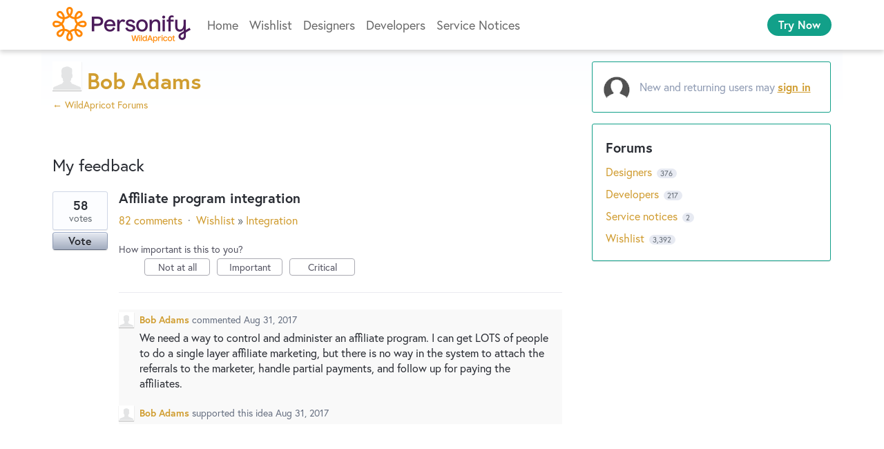

--- FILE ---
content_type: text/html; charset=utf-8
request_url: https://forums.wildapricot.com/users/337699318-bob-adams
body_size: 19035
content:
<!DOCTYPE html>
<html lang="en" class="ltr ">
<head><script>(function(w,i,g){w[g]=w[g]||[];if(typeof w[g].push=='function')w[g].push(i)})
(window,'G-0FDHJSJLBY','google_tags_first_party');</script><script async src="/0u78/"></script>
			<script>
				window.dataLayer = window.dataLayer || [];
				function gtag(){dataLayer.push(arguments);}
				gtag('js', new Date());
				gtag('set', 'developer_id.dYzg1YT', true);
				gtag('config', 'G-0FDHJSJLBY');
			</script>
			
  <meta http-equiv="X-UA-Compatible" content="IE=Edge,chrome=1">
  <meta charset="utf-8">
  <title>Bob Adams – WildApricot Forums</title>
  <meta name="viewport" content="width=device-width, initial-scale=1">
  <meta name="csrf-param" content="authenticity_token" />
<meta name="csrf-token" content="Mk2tU5Pe7cNLFmBIvZLjPLBtIRjxNwJxdKPncRVGyl_3X92owahx3eL5FVycI-ESpkLYTMrRGmxqT5BTXMWX1w" />
    <link rel="canonical" href="" />

    <script type="text/javascript">
    (function(window) {
      var methods = ['log', 'dir', 'trace'];
      
      if (typeof window.console === 'undefined') {
        window.console = {};
      }
      
      for (var i in methods) {
        if (!(methods[i] in window.console)) {          
          window.console[methods[i]] = function() {};
        }
      }
      
    }(window));    
  </script>

  <script>
    window.UserVoice || (window.UserVoice = []);
  </script>

    <meta name="robots" content="noindex">


  <link rel="stylesheet" href="https://assets.uvcdn.com/pkg/clients/site2/index-9c56ab4a39505ec7480441b2f8a4d8746ea0edbab756a5f15907a9ffe7fbad4b.css" media="all" />

  <!--[if lt IE 7]>
    <link rel="stylesheet" href="https://assets.uvcdn.com/pkg/clients/site2/ie-6f6256efa8fcab0da2c5c83d6ccddaabe16fdd607b4f9e01ad9efe887b491c11.css" media="screen" />
  <![endif]-->

  <!--[if lt IE 9]>
    <script src="https://assets.uvcdn.com/pkg/clients/site2/lt_IE_9-5d621b8b38991dde7ef0c335fc7cc90426c625e325949517b23be2141b721a05.js"></script>
  <![endif]-->

  <style type="text/css">

  /*
  -----------------------------------------------------------
    Link color
  -----------------------------------------------------------
  */

  .uvCustomLink-color,
  a,
  .uvHelp,
  .uvTabSelect,
  .uvTab-dropdown .uvFieldPlaceholder,
  .uvModule-session .vcard .uvRememberMe a,
  .uvModule-session .uvModuleSection-signin a,
  .uvBreadcrumbs,
  .uvStyle-linkArrow {
    color: #d09d30;
  }

  .uvCustomLink-background,
  .uvTab-selected,
  .uvTab-selected .uvFieldSelect,
  .uvPagination .current {
    background-color: #d09d30;
  }

  /*
  -----------------------------------------------------------
    Primary color
  -----------------------------------------------------------
  */

  .uvCustomPrimary-color {
    color: #0d0d0d;
  }

  .uvCustomPrimary-background,
  .uvUserBadgeLabel {
    background-color: #0d0d0d;
  }

  .uvMasthead {
     background-color: #12a088;
   }
  .impScoreButton.selected {
    background: #0d0d0d;
  }

  /*
  -----------------------------------------------------------
    Background color
  -----------------------------------------------------------
  */

  .uvCustomBackground-color {
    color: #12a088;
  }

  .uvCustomBackground-background {
    background-color: #12a088;
  }

  /*
  -----------------------------------------------------------
    Status colors
  -----------------------------------------------------------
  */

  .uvStyle-status-current-issue {
    background-color: #FF8A0D;
    color: #FFF;
  }
  .uvStyle-status-work-in-progress {
    background-color: #10B807;
    color: #FFF;
  }
  .uvStyle-status-beta {
    background-color: #03EDC2;
    color: #FFF;
  }
  .uvStyle-status-resolved {
    background-color: #6FBEE8;
    color: #FFF;
  }
  .uvStyle-status-archived {
    background-color: #878787;
    color: #FFF;
  }
</style>


  <meta http-equiv="X-UA-Compatible" content="IE=Edge">
<meta http-equiv="Content-Type" content="text/html; charset=UTF-8">

<link rel="apple-touch-icon" sizes="180x180" href="https://s.wildapricot.net/StaticImages/v3/Favicon/apple-touch-icon.png">
<link rel="icon" type="image/png" sizes="32x32" href="https://s.wildapricot.net/StaticImages/v3/Favicon/favicon-32x32.png">
<link rel="icon" type="image/png" sizes="16x16" href="https://s.wildapricot.net/StaticImages/v3/Favicon/favicon-16x16.png">
<link rel="manifest" href="https://s.wildapricot.net/StaticImages/v3/Favicon/manifest.json">
<link rel="mask-icon" href="https://s.wildapricot.net/StaticImages/v3/Favicon/safari-pinned-tab.svg" color="#ff8703">
<link rel="shortcut icon" href="https://s.wildapricot.net/StaticImages/v3/Favicon/favicon.ico">
<meta name="apple-mobile-web-app-title" content="WildApricot">
<meta name="application-name" content="WildApricot">
<meta name="msapplication-TileColor" content="#603cba">
<meta name="msapplication-config" content="https://s.wildapricot.net/StaticImages/v3/Favicon/browserconfig.xml">
<meta name="theme-color" content="#ffffff">

<meta name="viewport" content="width=device-width, initial-scale=1">
<meta name="monitoring" content="monitoring_forums"> 

<meta name="description" content="User Community for Membership Software by WildApricot, maker of membership website and event registration online tools for non profits, clubs and associations">
<meta name="keywords" content="Non-profits, association management, event management, membership management software, online registrations">

<meta name="y_key" content="3eb0fa3028b2f6c2">
<link href="https://plus.google.com/113345547999145227568" rel="publisher">

<link rel="stylesheet" type="text/css" href="https://use.typekit.net/xtj1nmg.css">
<link rel="stylesheet" type="text/css" href="https://kit-pro.fontawesome.com/releases/latest/css/pro.min.css">
<link rel="stylesheet" type="text/css" href="https://s.wildapricot.net/Styles/v100/WildApricot.css">

    <style type="text/css">
      .uvModuleSection-signin uv-auth {
    position: absolute !important;
    top: 0px !important;
}

// Pre 2023.12.12

.waHeader .inner {
    max-width: 1160px;
}

.uvCol-8 {
    padding: 0;
}

div.uvModule.uvModule-topSidebar {
    display: none;
}

div#anony {
    margin-top: 15px;
}


.uvField-name {
    background-color: white!important;
    border: 2px black dashed!important;
}

.uvField-idea {
    font-size: 16px;
}

.uvIdeaVoteBadge {
    width: 80px;
}

div.uvForumSearchResults:focus {
    outline: none !important;
}

div.uvForumSearchResults-container ol > li:nth-child(1) {
    background-color: #ebd990;
    padding: 16px 16px 16px 112px !important;
}

div.uvForumSearchResults-container ol > li:nth-child(1) .uvIdeaVoteBadge {
  top: 16px;
  left: 16px;
}

.uvStyle-meta {
    font-size: 100%;
}

/*admin badge*/
.uvCustomPrimary-background, .uvUserBadgeLabel {
    background-color: #006F3B!important;
}

.uvUserBadgeLabel {
    background-color: #8F9BB3;
    display: block;
    color: #F0FFF8;
    font-size: 10px;
    font-weight: normal;
    line-height: 2em;
    overflow: hidden;
    text-align: center;
    text-decoration: none;
    text-shadow: none;
    text-transform: uppercase;
    white-space: nowrap;
    width: 100%;
}

/*comments */
.uv-forum-308923 .uvForm-comments {
    display: none;
}

.uvForumFilter-user + .uvListItem-category {
    border-top: white;
}

.typeset caption,
.typeset dl,
.typeset dd,
.typeset figcaption,
.typeset figure,
.typeset h1,
.typeset h2,
.typeset h3,
.typeset h4,
.typeset h5,
.typeset h6,
.typeset p,
.typeset pre,
.typeset table,
.typeset ol,
.typeset ul {
  margin: 16px 0;
}

.uvIdeaMeta {
    color: #666F80;
    font-size: 16px;
    margin-bottom: 16px;
}

.uvPagination .current {
    font-style: normal;
}

.uvField {
    border: 2px solid #696969;
    box-shadow: none;
    margin-bottom: 16px;
}

.uvField-focus {
    border-color: #12a089;
    outline: none !important;
}

.uvFieldSelect {
    line-height: 150%;
}

.uvFieldPlaceholder,
.uvFieldPassword,
.uvFieldText,
.uvFieldSelect,
.uvFieldTextarea {
    line-height: 150%;
}

.uvFieldPlaceholder {
    text-overflow: ellipsis;
    width: 100%;
    overflow: hidden;
    white-space: nowrap;
    padding-right: 18px;
    box-sizing: border-box;
}

.uvField-select {
  display: block;
}

.uvField-select .uvFieldPlaceholder {
    position: absolute;
    margin-bottom: 0;
    padding-right: 0;
}

.uvAddAttachment {
    background-position: 8px center;
    font-size: 16px;
    line-height: 150%;
}

.uvStyle-button:hover,
.uvStyle-button:focus,
.uvStyle-button:active {
    background: #25b123;
    background: -moz-linear-gradient(0% 100% 90deg, #40bd33, #1aa720);
    background: -webkit-gradient(linear, 0% 0%, 0% 100%, from(#1aa720), to(#40bd33));
    border-color: #06760b;
    -moz-box-shadow: inset 0 1px 0 0 #5cc051;
    -webkit-box-shadow: inset 0 1px 0 0 #5cc051;
    box-shadow: inset 0 1px 0 0 #5cc051;
    text-shadow: 0 -1px 1px #198d18;
}

.uvTabs {
    font-size: 16px;
}

.uvTab {
	  outline: none !important;
    margin-bottom: 8px;
}

.uvTab-selected {
    margin-bottom: 3px;
}

.uvCustomLink-background,
.uvTab-selected,
.uvPagination .current {
    background-color: #12a089;
	  border: none !important;
    color: #ffffff !important;
}

.uvModuleSection-search {
    display: none;
}

.uvModuleSection-settings {
    font-size: 16px;
}

/* container */
.uvBody {
    position: relative;
    margin: 0 auto;
    max-width: 1160px;
    padding: 16px;
    box-sizing: border-box;
}

/* content */

.uvBreadcrumbs {
    font-size: 14px;
    line-height: 14px;
/*    margin-bottom: 0;*/ 
/* EZ: it spoils appearance on some forums, too close to title of a topic */
}

.uv-profile-page .uvForumIndex {
    padding-top: 20px;
}

.uvForumMessage {
    margin-top: 15px;
}

.uvModule-message {
    margin: 10px 0 20px 0;
}

.uvPageContainer {
    height: 100%;
}

.uvPageHeader {
    margin-bottom: 0;
    min-height: 0;
}

.uvPageTitle {
    font-size: 32px;
    font-weight: bold;
}

.uv-suggestion-page .uvPageTitle {
    display: none;
}

.uvIdeaHeader {
    padding-top: 0;
}

.uvIdea {
    clear: both;
    margin: 0 0 40px 0 !important;
    min-height: 70px;
    padding-left: 96px !important;
    position: relative;
}

.uvList-ideas .uvUserAction,
.uvUserAction-suggestIdea {
    margin-bottom: 0;
    min-height: 20px;
    padding: 5px 13px 1px 30px;
    background: rgb(249, 249, 249);
}

.uvList-ideas .uvUserBadge,
.uvUserAction-suggestIdea .uvUserBadge {
    margin: 4px 0 0 0;
}

.uvList-ideas .uvIdeaDescription {
    font-size: 16px;
    margin-bottom: 0;
}

.uvForumCreateIdea-new {
    max-width: none;
}

.uvForumCreateIdeaLegend {
    font-size: 16px;
    color: #333333;
}

.uvForumCreateIdeaLegend:empty {
    display: none;
}

.uvIdeaTitle,
.uvIdeaTitle a,
.uvIdeaTitle a:link,
.uvIdeaTitle a:active,
.uvIdeaTitle a:hover,
.uvIdeaTitle a:visited {
    font-size: 20px;
    margin-top: 0;
}

.uvCustomPrimary-background,
.uvUserBadgeLabel {
    background-color: #ffc300;
}

.uvModule-featuredForum .uvModuleSection-featuredIdeas {
    width: 100%;
}

.uvUserAction {
    font-size: 14px;
}

.uvUserActionBody {
    font-size: 16px;
}

.uvTab-selected .uvFieldSelect {
    background-color: transparent;
    color: #ffffff;
    max-width: auto !important;
}

/*response */
.uvUserActionHeader .uvStyle-separator {
    display:none;
}

.uvModule {
    font-size: 16px;
    background-color: #ffffff;
    border: 1px solid #12a089;
}

/* user area */
.uvModule-session {
    padding: 16px !important;
    margin-bottom: 16px;
}

.uvModule-session .vcard {
    margin-bottom: 16px;
    display: flex;
    align-items: center;
    padding: 0 !important;
}

.uvModule-session .vcard a {
    display: flex;
    align-items: center;
}

.uvModule-session .uvUserBadge {
    position: relative;
    margin: 0 16px 0 0;
}

.uvModule-session .uvUserNav {
    font-size: 16px;
	  padding: 0 !important;
}

.uvModule-session .uvModuleSection-signin {
    margin-left: 0;
    padding: 0 0 0 52px;
    display: flex;
    align-items: center;
    min-height: 40px;
    background: url([data-uri]) left center no-repeat;
}

.uvModule-session .uvStyle-signin,
.uvModule-session .uvStyle-signin-sso {
    margin: 0;
    font-size: 16px;
    line-height: 150%;
}

wp-loading.hydrated .uvModule-session .uvStyle-signin,
wp-loading.hydrated .uvModule-session .uvStyle-signin-sso {
    visibility: visible !important;
}

.uvModule-session .uvjSigninStandalone {
    width: auto;
    height: auto;
    margin: -40px 0 0 -52px;
    position: relative;
}

.uvModule-session uv-auth:not(.uv-auth-sso) {
    position: absolute;
    right: 0;
    top: 90px;
    border-bottom: 1px solid #12a089;
    padding: 0;
}
.uvModule-session uv-auth:not(.uv-auth-sso) .uv-auth-card-border {
    display: none;
}

.uvModule-session .uvStyle-signin a,
.uvModule-session .uvStyle-signin-sso a,
.uvModule-session .uvStyle-signout a {
    font-weight: bold;
    text-decoration: underline;
}

.uvFieldEtc {
    font-size: 14px;
}

.submit_region {
    flex-wrap: wrap-reverse;
}

.uvStyle-cancel {
    font-size: 16px;
    margin-bottom: 16px;
    padding: 0 16px;
}

.submit_region .uvStyle-cancel {
    margin-bottom: 0;
}

.submit_region .uvFieldEtc-submit-button {
    margin: 0 !important;
}

.uvRememberMe {
    font-size: 16px;
    display: flex;
    align-items: center;
    margin-left: 0.5em;
}

.uvRememberMe a {
    text-decoration: underline;
}

/* sidebar */

.uvModuleSectionHeader {
display:none;
}

.uvListItem-newIdea {
display:none;
}

.uvIdeaComments .uvUserAction-comment {
    margin-bottom: 0;
}

.uvModule-feedback .uvHeader-previousForum {
    font-weight: bold;
}

.uvNavListItemTitle {
    display: none;
}

.uvNavListItem-feedback:before {
    display: block;
    content: "Forums";
    font-size: 20px;
    line-height: 150%;
    font-weight: bold;
    margin-bottom: 8px;
}

.uvNavListItem-search,
.uvNavListItem-feedback,
.uvNavListItem-contactus,
.uvNavListItem-helpdesk,
.uvNavListItem-home {
    padding-left: 0;
}

.uvNavListItem-search,
.uvNavListItem-feedback {
    background-image: none;
}

.uvNavListItem-home {
    display:none;
}

.uvModule-feedback .uvModuleSectionHeader,
.uvModule-helpdesk .uvModuleSectionHeader {
    font-size: 16px;
    line-height: 150%;
}

.uvForumFilter-user {
    font-weight: bold;
}

.uvForumFilter-user + .uvListItem-category {
    border-top: 3px double #cfd7e6;
    padding-top: 13px;
    margin-top: 13px;
}

.uvList,
.uvListItem {
    font-size: 16px;
    line-height: 150%;
}

.uvFieldButtonImage-sidebar {
    height: 22px;
}

.uvField-logged_in,
.uvField-provider {
    font-size: 16px;
    line-height: 150%;
}

.uvSignin {
    margin-bottom: 16px;
}

.uvSignin-logged_in .uvField-logged_in {
    padding: 9px;
}

.uvSignin-logged_in .uvField-authentication + div {
    margin-top: 0 !important;
}

/* clears the 'X' from Internet Explorer */
inputr[type=search]::-ms-clear,
input[type=search]::-ms-reveal {
  display: none;
  width: 0;
  height: 0; 
}

/* clears the 'X' from Chrome */
input[type="search"]::-webkit-search-decoration,
input[type="search"]::-webkit-search-cancel-button,
input[type="search"]::-webkit-search-results-button,
input[type="search"]::-webkit-search-results-decoration {
  display: none; 
}

/* other */

/* EZ: making font size slightly smaller for current admin response */
.uvUserAction.uvUserAction-admin-response {
    background-color: #fff /*#fffdf6 #F3F6FA */;
}

.uvUserAction-admin-response .uvUserActionBody p,
.uvIdeaMeta a,
.uvIdeaMeta span,
.uvIdeaMeta button {
    font-size: 16px;
}

.uvIdeaVoteFormToggle {
    max-width: calc(100vw - 32px);
}

.uvPreviousAdminResponsesToggle {
/*    display: none;*/
}

.uvField-error {
    background-color: white !important;    
    border-color: rgb(255, 195, 0) !important; 
}

.uvIdeaVoteCount {
    font-size: 14px;
}

/* hidden forums */

/*Archive*/
.uv-forum-308920 #create_idea,
.uv-forum-308920 .uvTabs,
.uv-forum-308920 .uvIdeaVoteBadge {
    display: none;
}

.uv-forum-308920 .uvPageHeader {
    border-bottom: 3px double #cfd7e6;
    margin-bottom: 50px;
}

.uv-forum-308920 .uvIdea {
    margin: 0 0 0 0;
    padding-left: 0;
}

/* Service notices */
.uv-forum-308923 #create_idea,
.uv-forum-308923 .uvForumCreateIdea,
.uv-forum-308923 .uvIdeaVoteCount,
.uv-forum-308923 .uvForumFilter-hot,
.uv-forum-308923 .uvForumFilter-top,
.uv-forum-308923 .uvForumFilter-my-feedback,
.uv-forum-308923 .uvForumFilter-new,
/* by EZ - not needed
.uv-forum-308923 .uvForumFilter-new span.uvTabContent,
.uv-forum-308923 .uvForumFilter-new span.uvTabExtended,
.uv-forum-308923 .uvForumFilter .uvForumFilter-new,
*/
.uv-forum-308923 .uvTab uvTab-selected {
    display: none;
}

.uv-user-admin.uv-forum-308923 #create_idea {
    display: block;
}

.uv-user-admin.uv-forum-308923 .uvPageHeader {
    border-bottom: none;
    margin-bottom: 0;
}

body.uv-forum-308923 .uvTabs {
    display: none; /* EZ - hide filter dropdown completely */
}

/*
body.uv-forum-308923 .uvListItem-noresults {
    float: left;
    background-color: #fff;
    border: none;
}
*/

/* EZ: below changes default text (No ideas...) to better one */
body.uv-forum-308923 .uvListItem-noresults {
    text-indent: -9999px;
    line-height: 0; /* Collapse the original line */
}

body.uv-forum-308923 .uvListItem-noresults::after {
    content: "~ All good, no planned maintenance or known issues ~";
    text-indent: 0;
    display: block;
    line-height: initial; /* New content takes up original line height */
}

/* Other */
.uv-suggestion-page .uvPageHeader {
    border-bottom: none;
}

/* follow button */

.uvStyle-button,
.uvStyle-button:after {
    display: block;
    font-size: 16px;
    line-height: 150%;
}

.uv-forum-308923 .uvIdeaVoteFormTriggerState-no_votes,
.uv-forum-308923 .uvIdeaVoteFormTriggerState-you_voted {
    font-size: 0 !important;
}

.uv-forum-308923 .uvIdeaVoteFormTriggerState-no_votes:after {
    content: "Follow";
}

.uv-forum-308923 .uvIdeaVoteFormTriggerState-you_voted:after {
    content: "Following";
}

/*discussion forum*/
.uv-forum-308929 .uvIdeaVoteCount{
    display: none;
}

.uv-forum-308929 .uvIdeaVoteFormTriggerState-no_votes,
.uv-forum-308929 .uvIdeaVoteFormTriggerState-you_voted {
    font-size: 0 !important;
}

.uv-forum-308929 .uvIdeaVoteFormTriggerState-no_votes:after {
    content: "Follow";
}

.uv-forum-308929 .uvIdeaVoteFormTriggerState-you_voted:after {
    content: "Following";
}


/* reorder forums */
/* EZ - deleted reordering 
.uvListItem-forum:nth-child(1) { position: relative; top: 96px; }
.uvListItem-forum:nth-child(2) { position: relative; top: 120px; }
.uvListItem-forum:nth-child(3) { position: relative; top: -24px; }
.uvListItem-forum:nth-child(4) { position: relative; top: -24px; }
.uvListItem-forum:nth-child(5) { position: relative; top: -24px; }
.uvListItem-forum:nth-child(6) { position: relative; top: 0px; }
.uvListItem-forum:nth-child(7) { position: relative; top: -144px; }
*/

/* Issue MAR-956: Social sign-in buttons are floating above Uservoice menu bar */
.uvFieldEtc {
    z-index: 1;
}

/* Make container not hidden behind header */
@media screen and (max-device-width: 800px), screen and (max-width: 800px) {
    .uvRow, .body, .uvContainer {
        min-width: 0;
    }

    h2 {
        text-align: left;
    }
}
    </style>

  <link rel="stylesheet" href="/auth-component/uv-auth/uv-auth.css">
<script type="module" src="/auth-component/uv-auth/uv-auth.esm.js"></script>
<script nomodule src="/auth-component/uv-auth/uv-auth.js"></script>

  <script src="https://js.pusher.com/8.3.0/pusher.min.js"></script>
  <script>
    window.UV_PUSHER_APP_KEY = '697328be2c49905dd5c6';
    window.UV_PUSHER_APP_CLUSTER = 'mt1';
  </script>



  <script type="module" src="/web-portal-components/wp-components/wp-components.esm.js"></script>
<script nomodule src="/web-portal-components/wp-components/wp-components.js"></script>

</head>

<body class="uv-primaryColor-dark uv-locale-en uv-direction-ltr uv-no-user uv-profile-page">
  <a class="show-on-focus uvCustomPrimary-background" href="#start-of-content">Skip to content</a>
  <wp-loading>

  <div id="fb-root"></div>
  <div class="uvPageContainer">

    <div class="waHeader">
    <div class="fixed">
        <div class="inner fixedWidth">
            <div class="logo">
                <a href="https://www.wildapricot.com/">
                    <img alt="Membership Software - WildApricot" title="Membership Software - WildApricot" src="https://s.wildapricot.net/StaticImages/v7/Logo/WildApricot.png" />
                </a>
            </div>
            <div class="container1 grow">
                <div class="container2 grow">
                    <div class="menuHeaderContainer menuContainer">
                        <div class="menuHeader menu">
                            <div class="menuLevel1 static current">
                                <div class="inner">
                                    <ul>
                                        <li class="other itemLevel1 static dynamic"><a href="https://www.wildapricot.com/">Home</a></li>
                                        <li class="other itemLevel1 static dynamic"><a href="https://forums.wildapricot.com/forums/308932-wishlist">Wishlist</a></li>
                                        <li class="other itemLevel1 static dynamic"><a href="https://forums.wildapricot.com/forums/308926-designers">Designers</a></li>
                                        <li class="other itemLevel1 static dynamic"><a href="https://forums.wildapricot.com/forums/309658-developers">Developers</a></li>
                                        <li class="other itemLevel1 static dynamic"><a href="https://forums.wildapricot.com/forums/308923-service-notices">Service Notices</a></li>
                                    </ul>
                                </div>
                            </div>
                        </div>
                    </div>
                </div>
                <div class="container3">
                    <div>
                        <span class="button-holder button-holder-center"><a title="Try Now" class="button button-small button-solid button-trial" rel="nofollow" href="https://register.wildapricot.com/">Try Now</a></span>
                    </div>
                </div>
            </div>
            <div class="hamburger">
                <a class="button-menu"><i class="fas fa-bars"></i></a>
            </div>
        </div>
    </div>
</div>

    




<div class="uvContainer uvBody">
  <div class="uvRow">
      <div class="uvCol-8">
      <article class="uvUserProfile">
        <header class="uvPageHeader">
          <h1 class="uvPageTitle uvCustomPrimary-color">
            <span class="vcard"><a class="url" href="/users/337699318-bob-adams"><span class="uvUserBadge"><img class="uvUserBadgePhoto photo" height="40" width="40" alt="" src="https://secure.gravatar.com/avatar/0ab71056b8f1f27ef200c48e58156dd6?size=40&default=https%3A%2F%2Fassets.uvcdn.com%2Fpkg%2Fadmin%2Ficons%2Fuser_70-6bcf9e08938533adb9bac95c3e487cb2a6d4a32f890ca6fdc82e3072e0ea0368.png" /></span><span class="fn uvCustomLink-color">Bob Adams</span>
    </a></span>

          </h1>
          <div class="uvBreadcrumbs">
              <a href="/" title="WildApricot Forums">&larr; WildApricot Forums
              </a>
          </div>
        </header>
        

            <section class="uvForumIndex">
              <h2 class="uvIdeaSectionTitle">
                My feedback
              </h2>


            <p class="sr-only" role="status">
    1 result found
</p>
<ol class="uvList uvList-ideas" aria-label="Existing idea results">
    <li class="uvListItem uvIdea uvIdea-list">

<div class="uvIdeaHeader">
  <h2 class="uvIdeaTitle ">
    <a href="/forums/308932-wishlist/suggestions/8825569-affiliate-program-integration">
      
        Affiliate program integration
    </a>
  </h2>
  
</div>


<div class="uvIdeaVoteBadge">
    <div class="uvIdeaVoteCount" data-id="8825569">
      <strong>58</strong>
      <span> votes</span>
    </div>
  


<div uvSuggestionId="8825569" class="uvVoter uvVoter-logged_out uvVoterMode-voteable uvVoterStatus-open uvVoteLimit-unlimited" data-closed-reason="">
  <form novalidate class="uvIdeaVoteForm" onsubmit="return false;" method="post" action="" data-forum_id="308932" data-suggestion_id="8825569" >
    <input type="hidden" name="channel" value="portal"></input>
    <!-- Update to show number of votes cast -->
    <span class="uvIdeaVoteFormTrigger">
      <button class="uvIdeaVoteFormTriggerState-no_votes uvStyle-button">Vote</button>
      <button class="uvIdeaVoteFormTriggerState-you_voted uvStyle-button uvStyle-button-selected" id="uvIdeaVoteFormTriggerState-you_voted-8825569" data-singular="Voted!" data-plural="Voted!"></button>
      <button class="uvIdeaVoteFormTriggerState-out_of_votes uvStyle-button uvStyle-button-disabled uvTip" disabled title="You're out of votes">Vote</button>
      <button class="uvIdeaVoteFormTriggerState-voting_closed uvStyle-button uvStyle-button-disabled uvTip" disabled title="Voting has closed">Vote</button>

        <input type="hidden" name="to" value="1"></input>
    </span>
    <!--- end -->

    <div class="uvIdeaVoteFormToggle">
      <fieldset class="uvIdeaVoteFormFieldset">
        <div class="uvVoterSigninArea">
          
<uv-auth
  id="uv-signin-9437"
  class=""
  locale="en"
  mode=inline
  
  social-first
  data-type=""
  data-options="{&quot;display_logged_in&quot;:&quot;hidden&quot;,&quot;social_auth_only&quot;:false,&quot;custom_signin&quot;:true,&quot;inline_form_mode&quot;:true,&quot;show_login&quot;:true,&quot;header&quot;:&quot;\u003ch2\u003eWe&#39;re glad you&#39;re here\u003c/h2\u003e\u003cp\u003ePlease sign in to leave feedback\u003c/p\u003e&quot;}"
  
  
>
  <h2>We're glad you're here</h2><p>Please sign in to leave feedback</p>
</uv-auth>
<script type="text/javascript">
  var uvAuthElement = document.getElementById("uv-signin-9437");
  uvAuthElement.subdomainSettings = {"disable_uservoice_auth":false,"password_auth_required":true,"auth_providers":[{"preset_name":"facebook","url":"https://graph.facebook.com/oauth/authorize?client_id=1951193478523856\u0026redirect_uri=https%3A%2F%2Fauth.uservoice.com%2Ffacebook\u0026scope=email\u0026display=popup\u0026state=253281","button_label":"Facebook"},{"preset_name":"google","url":"https://auth.uservoice.com/google/253281","button_label":"Google"}],"logo_path":null,"form_text":{"loading":"Loading","cancel":"Cancel","region_label":"Sign in to UserVoice","email_label":"Email address","email_placeholder":"Email address","password_label":"Password","password_placeholder":"Password","name_label":"Display name (optional)","name_placeholder":"Your name","tos_checkbox_label_html":"I agree to the \u003ca href=\"/tos\" target=\"_blank\" rel=\"external\" title=\"Opens in new window\" class=\"color-link\"\u003eterms of service\u003c/a\u003e","tos_checkbox_title":"Terms of Service","gdpr_checkbox_label":"I agree to the storage of my email address, name, and IP address. This information and any feedback I provide may be used to inform product decisions and to notify me about product updates. (You can opt-out at any time.)","gdpr_checkbox_title":"Required Consent","remember_me_checkbox_label":"Remember me","remember_me_checkbox_title":"Remember Me","show_more_label":"Show more login options","show_less_label":"Show fewer login options","submit_signin_label":"Sign in","submit_create_label":"Sign up","email_invalid_error":"Please enter a valid email address.","password_required_error":"Please enter your password.","terms_invalid_error":"You must accept the terms to continue.","generic_error":"Something went wrong!","browser_error":"Cookie access is needed in order to sign you in. Please update your privacy settings to enable cross-site tracking or try using a different browser.","permissions_error":"You do not have the necessary permissions to access this content.","not_signed_in_error":"Sign in required to continue","success_heading":"Hooray!","success_message":"You're in, getting your page ready.","create_password_placeholder":"Create Password","verify_email_label":"Verify Email","set_password_label":"Set Password","verify_email_reset_pw_helper_text":"We need to verify your email first before resetting your password","verify_email_create_account_helper_text":"We need to verify your email first before creating your account","set_password_title":"Set a new password","first_things_first_title":"First things first!","confirm_password_placeholder":"Confirm Password","confirm_password_label":"Confirm Password","create_account_label":"Create Account","create_account_title":"Let's create your account!","password_invalid_error":"Please enter a valid password.","password_match_error":"Passwords must match.","change_password_label":"Change Password","go_to_login_label":"Go to login","go_to_settings_label":"Go to settings","current_password_placeholder":"Current Password","password_character_minimum":"Password needs at least 8 characters","password_upper_lower_case_required":"It must have at least one lower and one upper case character","password_symbol_required":"It needs at least one symbol ($, !, @, _, *, etc)","password_number_required":"Password must include one number or more","reset_password_label":"Reset Password","new_password_label":"New Password","password_in_email_error":"Your password cannot appear in your email address.","email_in_password_error":"Your email address cannot appear in your password.","username_in_password_error":"Your email username cannot appear in your password.","need_account_prompt":"New here?","need_account_cta":"Create an account","forgot_password":"Forgot Password?","confirm_email_header":"Check your email","confirm_email_body":"Confirm your email using the link sent to","confirm_email_footer":"Keep this box open and come back once you're done!","or":"or"}};
</script>
<div class="uvSignin-uv-auth">
  <div class="uvField uvField-logged_in uvField-first">
    <span>
      Signed in as <span class="logged_in_as"></span>
      (<a href="/logout">Sign out</a>)
    </span>
  </div>
</div>

            <div class="uvFormFlash uvFormFlash-error" tabindex="0">
    <div class="uvFormFlashMessage"></div>
    <a class="uvFormFlashClose" href="#close">Close</a>
  </div>

  <div class="uvFormFlash uvFormFlash-info" tabindex="0">
    <div class="uvFormFlashMessage"></div>
    <a class="uvFormFlashClose" href="#close">Close</a>
  </div>

            <div class="uvIdeaVoteButtons">
      <div class="submit_region auth-only">
        <button class="uvIdeaVoteButton uvFieldEtc-submit-button uvStyle-button" type="submit"
        value="subscribe" name="subscribe">Vote</button>
        <p style="margin-bottom: 0.5em">We’ll send you updates on this idea</p>
      </div>
  </div>

        </div>
      </fieldset>
    </div>
  </form>
</div>

</div>

<div class="uvIdeaMeta">

  <a title="Comments for Affiliate program integration" href="/forums/308932-wishlist/suggestions/8825569-affiliate-program-integration#comments">82 comments</a> <span class="uvStyle-separator">&nbsp;&middot;&nbsp;</span> <a href="/forums/308932-wishlist">Wishlist</a> <span class="uvStyle-separator">&#187;</span> <a href="/forums/308932-wishlist/category/127285-integration">Integration</a><span class='uvUserWithId-inline-86857225' style='display:none'> <span class="uvStyle-separator">&nbsp;&middot;&nbsp;</span> <a class="uvSuggestion-dissociate" rel="nofollow" title="Delete idea Affiliate program integration" data-supporters-count="58" data-redirect-to="/forums/308932-wishlist" data-url="/api/v1/forums/308932-wishlist/suggestions/8825569-affiliate-program-integration/dissociate" href="#">Delete…</a></span><span class='uvAdminOnly uvAdminOnly-inline'> <span class="uvStyle-separator">&nbsp;&middot;&nbsp;</span> <a class="uvAdminOnly uvAdminOnly-inline" data-iframe-target="_blank" title="Admin page for Affiliate program integration" href="/admin/v3/ideas/8825569/">Admin &rarr;</a></span>
</div>

  <div class="uvScorer uvScorer-logged_out">
  <form novalidate class="uvIdeaScoreForm importScoreBorderBottom" onsubmit="return false;" method="post" action="" data-forum_id="308932" data-suggestion_id="8825569" data-importance_score="" data-importance_score_id="">
    <fieldset class="impScoreButtonContainer" aria-labelledby="importance_score_8825569">
      <legend id="importance_score_8825569">How important is this to you?</legend>
      <div class="impScoreButtonGroup" data-name="importance-score-button-group-8825569">
        <button  class="impScoreButton" type="submit" id="importance-1-8825569" tabindex="0" name="importance_score_value" value="1">
          Not at all
            <span class="tooltiptext">You must login first!</span>
        </button>
        <button  class="impScoreButton" type="submit" id="importance-2-8825569" tabindex="0" name="importance_score_value" value="2">
          Important
            <span class="tooltiptext">You must login first!</span>
        </button>
        <button  class="impScoreButton" type="submit" id="importance-3-8825569" tabindex="0" name="importance_score_value" value="3">
          Critical
            <span class="tooltiptext">You must login first!</span>
        </button>
          <h6 aria-live="polite" role="status" hidden class="scoreNotification"></h6>
        <input data-name="importance-score-8825569" type="hidden" name="importance_score" value=""></input>
        <input data-name="importance-score-id-8825569" type="hidden" name="importance_score_id" value=""></input>
        <input type="hidden" name="channel" value="portal"></input>
      </div>
    </fieldset>


    <div class="uvIdeaScoreFormToggle">
      <fieldset class="uvIdeaScoreFormFieldset">
        <div class="uvScorerSigninArea">
          
<uv-auth
  id="uv-signin-6150"
  class=""
  locale="en"
  mode=inline
  
  social-first
  data-type=""
  data-options="{&quot;display_logged_in&quot;:&quot;hidden&quot;,&quot;social_auth_only&quot;:false,&quot;custom_signin&quot;:true,&quot;inline_form_mode&quot;:true,&quot;show_login&quot;:true,&quot;header&quot;:&quot;\u003ch2\u003eWe&#39;re glad you&#39;re here\u003c/h2\u003e\u003cp\u003ePlease sign in to leave feedback\u003c/p\u003e&quot;}"
  
  
>
  <h2>We're glad you're here</h2><p>Please sign in to leave feedback</p>
</uv-auth>
<script type="text/javascript">
  var uvAuthElement = document.getElementById("uv-signin-6150");
  uvAuthElement.subdomainSettings = {"disable_uservoice_auth":false,"password_auth_required":true,"auth_providers":[{"preset_name":"facebook","url":"https://graph.facebook.com/oauth/authorize?client_id=1951193478523856\u0026redirect_uri=https%3A%2F%2Fauth.uservoice.com%2Ffacebook\u0026scope=email\u0026display=popup\u0026state=253281","button_label":"Facebook"},{"preset_name":"google","url":"https://auth.uservoice.com/google/253281","button_label":"Google"}],"logo_path":null,"form_text":{"loading":"Loading","cancel":"Cancel","region_label":"Sign in to UserVoice","email_label":"Email address","email_placeholder":"Email address","password_label":"Password","password_placeholder":"Password","name_label":"Display name (optional)","name_placeholder":"Your name","tos_checkbox_label_html":"I agree to the \u003ca href=\"/tos\" target=\"_blank\" rel=\"external\" title=\"Opens in new window\" class=\"color-link\"\u003eterms of service\u003c/a\u003e","tos_checkbox_title":"Terms of Service","gdpr_checkbox_label":"I agree to the storage of my email address, name, and IP address. This information and any feedback I provide may be used to inform product decisions and to notify me about product updates. (You can opt-out at any time.)","gdpr_checkbox_title":"Required Consent","remember_me_checkbox_label":"Remember me","remember_me_checkbox_title":"Remember Me","show_more_label":"Show more login options","show_less_label":"Show fewer login options","submit_signin_label":"Sign in","submit_create_label":"Sign up","email_invalid_error":"Please enter a valid email address.","password_required_error":"Please enter your password.","terms_invalid_error":"You must accept the terms to continue.","generic_error":"Something went wrong!","browser_error":"Cookie access is needed in order to sign you in. Please update your privacy settings to enable cross-site tracking or try using a different browser.","permissions_error":"You do not have the necessary permissions to access this content.","not_signed_in_error":"Sign in required to continue","success_heading":"Hooray!","success_message":"You're in, getting your page ready.","create_password_placeholder":"Create Password","verify_email_label":"Verify Email","set_password_label":"Set Password","verify_email_reset_pw_helper_text":"We need to verify your email first before resetting your password","verify_email_create_account_helper_text":"We need to verify your email first before creating your account","set_password_title":"Set a new password","first_things_first_title":"First things first!","confirm_password_placeholder":"Confirm Password","confirm_password_label":"Confirm Password","create_account_label":"Create Account","create_account_title":"Let's create your account!","password_invalid_error":"Please enter a valid password.","password_match_error":"Passwords must match.","change_password_label":"Change Password","go_to_login_label":"Go to login","go_to_settings_label":"Go to settings","current_password_placeholder":"Current Password","password_character_minimum":"Password needs at least 8 characters","password_upper_lower_case_required":"It must have at least one lower and one upper case character","password_symbol_required":"It needs at least one symbol ($, !, @, _, *, etc)","password_number_required":"Password must include one number or more","reset_password_label":"Reset Password","new_password_label":"New Password","password_in_email_error":"Your password cannot appear in your email address.","email_in_password_error":"Your email address cannot appear in your password.","username_in_password_error":"Your email username cannot appear in your password.","need_account_prompt":"New here?","need_account_cta":"Create an account","forgot_password":"Forgot Password?","confirm_email_header":"Check your email","confirm_email_body":"Confirm your email using the link sent to","confirm_email_footer":"Keep this box open and come back once you're done!","or":"or"}};
</script>
<div class="uvSignin-uv-auth">
  <div class="uvField uvField-logged_in uvField-first">
    <span>
      Signed in as <span class="logged_in_as"></span>
      (<a href="/logout">Sign out</a>)
    </span>
  </div>
</div>

            <div class="uvFormFlash uvFormFlash-error" tabindex="0">
    <div class="uvFormFlashMessage"></div>
    <a class="uvFormFlashClose" href="#close">Close</a>
  </div>

  <div class="uvFormFlash uvFormFlash-info" tabindex="0">
    <div class="uvFormFlashMessage"></div>
    <a class="uvFormFlashClose" href="#close">Close</a>
  </div>

          <div class="auth-only">
            <button class="uvIdeaScoreSubmitButton uvFieldEtc-submit-button uvStyle-button" type="submit">
              Submit Rating
            </button>
          </div>
        </div>
      </fieldset>
    </div>
  </form>
</div>



      <wp-toast id="comment-toast" ref="comment-toast" type="error" direction="top" start-position="5" width="400" duration="5000">
        An error occurred while saving the comment
      </wp-toast>
      <div class="uvUserAction uvUserAction-comment">
        <div class="uvUserActionHeader">
          <span class="vcard"><a class="url" href="/users/337699318-bob-adams"><span class="uvUserBadge"><img class="uvUserBadgePhoto photo" height="40" width="40" alt="" src="https://secure.gravatar.com/avatar/0ab71056b8f1f27ef200c48e58156dd6?size=40&default=https%3A%2F%2Fassets.uvcdn.com%2Fpkg%2Fadmin%2Ficons%2Fuser_70-6bcf9e08938533adb9bac95c3e487cb2a6d4a32f890ca6fdc82e3072e0ea0368.png" /></span><span class="fn uvCustomLink-color">Bob Adams</span>
    </a></span>
 commented
          <span class="uvStyle-meta">
            <span class="uvStyle-separator">&nbsp;&middot;&nbsp;</span>
            <time datetime="2017-08-31" pubdate>Aug 31, 2017</time>
            <span class="uvUserWithId-inline-337699318" style="display: none;">
                <span class="uvStyle-separator">&nbsp;&middot;&nbsp;</span>
                <a class="uvComment-edit" rel="nofollow noopener noreferrer" data-comment-id="34267009" href="/api/v1/forums/308932-wishlist/suggestions/8825569-affiliate-program-integration/comments/34267009">Edit…</a>
              <span class="uvStyle-separator">&nbsp;&middot;&nbsp;</span>
              <a class="uvComment-delete" rel="nofollow noopener noreferrer" title="Delete comment from Bob Adams on August 31, 2017 1:24 PM" data-confirmation-message="Are you sure you want to delete your comment?" href="/api/v1/forums/308932-wishlist/suggestions/8825569-affiliate-program-integration/comments/34267009">Delete…</a>
            </span>
          </span>
        </div>
        <div class="uvUserActionBody">
          <div class="typeset"><p>We need a way to control and administer an affiliate program.  I can get LOTS of people to do a single layer affiliate marketing, but there is no way in the system to attach the referrals to the marketer, handle partial payments, and follow up for paying the affiliates.</p></div>
        </div>
        <div class="uvUserActionEdit" style="display: none">
          <div class="uvField uvField-comment">
  <label for="uvFieldTextarea-editText" class="uvFieldInner">
    <textarea id="uvFieldTextarea-editText" name="editText" class="uvFieldTextarea"></textarea>
  </label>
</div>
<button class="uvStyle-button save-comment" >Save</button>
<span class="uvFieldEtc-thinking">Submitting...</span>

        </div>
      </div>
      <div class="uvUserAction uvUserAction-vote">
        <div class="uvUserActionHeader">
            <span class="vcard"><a class="url" href="/users/337699318-bob-adams"><span class="uvUserBadge"><img class="uvUserBadgePhoto photo" height="40" width="40" alt="" src="https://secure.gravatar.com/avatar/0ab71056b8f1f27ef200c48e58156dd6?size=40&default=https%3A%2F%2Fassets.uvcdn.com%2Fpkg%2Fadmin%2Ficons%2Fuser_70-6bcf9e08938533adb9bac95c3e487cb2a6d4a32f890ca6fdc82e3072e0ea0368.png" /></span><span class="fn uvCustomLink-color">Bob Adams</span>
    </a></span>
 supported this idea
          <span class="uvStyle-separator">&nbsp;&middot;&nbsp;</span>
          <span class="uvStyle-meta"><time datetime="2017-08-31" pubdate>Aug 31, 2017</time></span>
        </div>
      </div>

</li>

</ol>

<div class="uvPagination uvCustomPrimary-color">
  
</div>

          </section>
      </article>
      <div class='clearfix'></div>
    </div>
    <div class="uvCol-4 uvSidebar uvCol-last">
      <div class="uvModule uvModule-session uvAuthModule" aria-live="polite" aria-relevant="additions removals">
  <section class="uvModuleSection uvModuleSection-userbox uvModuleSection-signin">
        <p class="uvStyle-signin">
      New and returning users may <a href="/signin">sign in</a>
    </p>

    
<uv-auth
  id="uv-signin-7441"
  class=""
  locale="en"
  
  
  social-first
  data-type="StandaloneSignin"
  data-options="{&quot;subclass&quot;:&quot;StandaloneSignin&quot;,&quot;show_login&quot;:true,&quot;header&quot;:&quot;\u003ch2\u003eWe&#39;re glad you&#39;re here\u003c/h2\u003e\u003cp\u003ePlease sign in to leave feedback\u003c/p\u003e&quot;}"
  
  
>
  <h2>We're glad you're here</h2><p>Please sign in to leave feedback</p>
</uv-auth>
<script type="text/javascript">
  var uvAuthElement = document.getElementById("uv-signin-7441");
  uvAuthElement.subdomainSettings = {"disable_uservoice_auth":false,"password_auth_required":true,"auth_providers":[{"preset_name":"facebook","url":"https://graph.facebook.com/oauth/authorize?client_id=1951193478523856\u0026redirect_uri=https%3A%2F%2Fauth.uservoice.com%2Ffacebook\u0026scope=email\u0026display=popup\u0026state=253281","button_label":"Facebook"},{"preset_name":"google","url":"https://auth.uservoice.com/google/253281","button_label":"Google"}],"logo_path":null,"form_text":{"loading":"Loading","cancel":"Cancel","region_label":"Sign in to UserVoice","email_label":"Email address","email_placeholder":"Email address","password_label":"Password","password_placeholder":"Password","name_label":"Display name (optional)","name_placeholder":"Your name","tos_checkbox_label_html":"I agree to the \u003ca href=\"/tos\" target=\"_blank\" rel=\"external\" title=\"Opens in new window\" class=\"color-link\"\u003eterms of service\u003c/a\u003e","tos_checkbox_title":"Terms of Service","gdpr_checkbox_label":"I agree to the storage of my email address, name, and IP address. This information and any feedback I provide may be used to inform product decisions and to notify me about product updates. (You can opt-out at any time.)","gdpr_checkbox_title":"Required Consent","remember_me_checkbox_label":"Remember me","remember_me_checkbox_title":"Remember Me","show_more_label":"Show more login options","show_less_label":"Show fewer login options","submit_signin_label":"Sign in","submit_create_label":"Sign up","email_invalid_error":"Please enter a valid email address.","password_required_error":"Please enter your password.","terms_invalid_error":"You must accept the terms to continue.","generic_error":"Something went wrong!","browser_error":"Cookie access is needed in order to sign you in. Please update your privacy settings to enable cross-site tracking or try using a different browser.","permissions_error":"You do not have the necessary permissions to access this content.","not_signed_in_error":"Sign in required to continue","success_heading":"Hooray!","success_message":"You're in, getting your page ready.","create_password_placeholder":"Create Password","verify_email_label":"Verify Email","set_password_label":"Set Password","verify_email_reset_pw_helper_text":"We need to verify your email first before resetting your password","verify_email_create_account_helper_text":"We need to verify your email first before creating your account","set_password_title":"Set a new password","first_things_first_title":"First things first!","confirm_password_placeholder":"Confirm Password","confirm_password_label":"Confirm Password","create_account_label":"Create Account","create_account_title":"Let's create your account!","password_invalid_error":"Please enter a valid password.","password_match_error":"Passwords must match.","change_password_label":"Change Password","go_to_login_label":"Go to login","go_to_settings_label":"Go to settings","current_password_placeholder":"Current Password","password_character_minimum":"Password needs at least 8 characters","password_upper_lower_case_required":"It must have at least one lower and one upper case character","password_symbol_required":"It needs at least one symbol ($, !, @, _, *, etc)","password_number_required":"Password must include one number or more","reset_password_label":"Reset Password","new_password_label":"New Password","password_in_email_error":"Your password cannot appear in your email address.","email_in_password_error":"Your email address cannot appear in your password.","username_in_password_error":"Your email username cannot appear in your password.","need_account_prompt":"New here?","need_account_cta":"Create an account","forgot_password":"Forgot Password?","confirm_email_header":"Check your email","confirm_email_body":"Confirm your email using the link sent to","confirm_email_footer":"Keep this box open and come back once you're done!","or":"or"}};
</script>
<div class="uvSignin-uv-auth">
  <div class="uvField uvField-logged_in uvField-first">
    <span>
      Signed in as <span class="logged_in_as"></span>
      (<a href="/logout">Sign out</a>)
    </span>
  </div>
</div>

      <div class="uvFormFlash uvFormFlash-error" tabindex="0">
    <div class="uvFormFlashMessage"></div>
    <a class="uvFormFlashClose" href="#close">Close</a>
  </div>

  <div class="uvFormFlash uvFormFlash-info" tabindex="0">
    <div class="uvFormFlashMessage"></div>
    <a class="uvFormFlashClose" href="#close">Close</a>
  </div>

  </section>
</div>

      <div class="uvModule uvModule-settings" id="uvSettingsPlaceholder" style="display:none;" data-url="/users/337699318/settings"></div>

  <script type="text/javascript">
    window.onload = function() {
      const $ = window.UV.jQuery;
      const changePassword = $('uv-change-password');
      $('#change-password-btn').click(function() {
        customElements.whenDefined('uv-change-password').then(function() {
          changePassword[0].openModal();
        });
      });
    }
  </script>

        <div class="uvModule uvModule-topSidebar">
    <div class="arrow_box" style="display:none;" id="anony">
    <p><b>Have you added your name yet?</b></p>
    <p> It would be hard for people to refer back to you as "Anonymous"...</p>
    <p>To add your name, use the "Settings" link above. You can also set other profile details there like picture.</p>
    <p>Thank you!</p>
</div>

  </div>


<div class="uvModule uvModule-mainSidebar">

  <header class="uvModuleHeader hide">
    <!-- Header should be present for screenreaders, but hidden, we need an accessible class for this -->
    <h1 class="uvCustomPrimary-colorforum-title hidden">
        <span class="uvModuleTriggerTwirl"></span> Feedback and Knowledge Base
    </h1>
    <!-- end -->
  </header>

  <section class="uvModuleSection uvModuleSection-search">
    <form action="/api/v1/search?weight_minimum=40&lang=en">
      <div class="uvField uvField-search uvSidebarSearch">
        <label class="uvFieldInner" for="combined_search_sidebar">
        <!-- this should be a search for knowledgebase and helpdesk. -->
          <span class="uvFieldPlaceholder">Search</span>
          <input class="uvFieldText" name="query" type="text" id="combined_search_sidebar" role="combobox" aria-autocomplete="list" aria-controls="uv-idea-searchResults" aria-expanded="false"/>

          <script type="text/x-jquery-tmpl" id="uvSearch-template-articles">
            <h4 class="uvNavListItemSubtitle">${total_articles} {{if total_articles > 1}}articles{{else}}article{{/if}}</h4>
            <ul class="uvList uvList-searchResults">
              {{each(i, article) articles}}
                <li class="uvListItem uvListItem-searchResult" data-search-weight="${article.weight}">
                  <a href="${article.path}">${article.question}</a>
                </li>
              {{/each}}
            </ul>
            {{if more_articles}}
              <p class="uvSearch-more-results"><a href="/search?filter=articles&query=${response_data.query}">More articles &rarr;</a></p>
            {{/if}}
          </script>

          <script type="text/x-jquery-tmpl" id="uvSearch-template-ideas">
            <h4 id="uvSearch-results-label" class="uvNavListItemSubtitle">${total_suggestions} {{if total_suggestions > 1}}ideas{{else}}idea{{/if}}</h4>
            <ul id="uv-idea-searchResults" class="uvList uvList-searchResults" aria-labledby="uvSearch-results-label">
              {{each(i, idea) suggestions}}
                <li class="uvListItem uvListItem-searchResult" data-search-weight="${idea.weight}" role="option">
                {{if idea.status && idea.status.name}}
                  <em class="uvStyle-status uvStyle-status-${idea.status.key}"
                      title="This idea is ${idea.status.name} ${$.tmplHelpers.toLocalDate(idea.updated_at, '- updated %date%')}">${idea.status.name}</em>
                {{/if}}
                  <a href="${idea.path}" tabindex="-1">
                    ${idea.title}
                  </a>
                </li>
              {{/each}}
            </ul>
            {{if more_suggestions}}
              <p class="uvSearch-more-results"><a href="/search?filter=ideas&query=${response_data.query}">More ideas &rarr;</a></p>
            {{/if}}
          </script>

          <script type="text/x-jquery-tmpl" id="uvSearch-template-title">
            {{if searching}}
              Searching&hellip;
            {{else}}
              <a href="/search?filter=merged&query=${query}">Search results</a>
            {{/if}}
          </script>
        </label>
          <button class="uvFieldButton uvStyle-button" type="submit">
            
            <span class="uvFieldButtonImage-sidebar">Search</span>
          </button>
        <div class="uvFieldEtc uvFieldEtc-thinking">(thinking…)</div>
        <button type="reset" class="uvFieldEtc uvFieldEtc-reset">Reset</button>
      </div>
    </form>
    <ul class="uvNavList">
      <li class="uvNavListItem uvNavListItem-search uvSearch-results-container" style="display: none;">
        <h2 class="uvNavListItemTitle uvSearch-results-title uvCustomPrimary-color" aria-live="polite">
          Searching&hellip;
        </h2>
          <div id="uvSearch-results-articles" class="uvSearchResults uvSearchResults-articles" aria-live="polite"></div>
        <div id="uvSearch-results-ideas" class="uvSearchResults uvSearchResults-ideas" role="listbox"></div>
        <p class="uvNoResults" aria-live="polite">No results.</p>
        <a href="" class="uvSearch-results-clear">Clear search results</a>
      </li>
    </ul>
  </section>

  <section class="uvModuleSection">
    <ul class="uvNavList">


        <li class="uvNavListItem uvNavListItem-feedback" >
            <h2 class="uvNavListItemTitle">
              <a class="uvLink-idea" href="/forums/308932-wishlist">Give feedback</a>
            </h2>
          <ul class="uvList uvList-forums" data-tmpl="sidebarForumsTmpl">
              <li class="uvListItem uvListItem-forum uvListItem-forum-308926" >
                <a href="/forums/308926-designers" title="View all ideas in Designers" class="">
                  Designers
                </a>
                  <span class="uvStyle-count">
                    376
                    <span class="uvStyle-count-label">
                       ideas
                    </span>
                  </span>
              </li>
              <li class="uvListItem uvListItem-forum uvListItem-forum-309658" >
                <a href="/forums/309658-developers" title="View all ideas in Developers" class="">
                  Developers
                </a>
                  <span class="uvStyle-count">
                    217
                    <span class="uvStyle-count-label">
                       ideas
                    </span>
                  </span>
              </li>
              <li class="uvListItem uvListItem-forum uvListItem-forum-308923" >
                <a href="/forums/308923-service-notices" title="View all ideas in Service notices" class="">
                  Service notices
                </a>
                  <span class="uvStyle-count">
                    2
                    <span class="uvStyle-count-label">
                       ideas
                    </span>
                  </span>
              </li>
              <li class="uvListItem uvListItem-forum uvListItem-forum-308932" >
                <a href="/forums/308932-wishlist" title="View all ideas in Wishlist" class="">
                  Wishlist
                </a>
                  <span class="uvStyle-count">
                    3,392
                    <span class="uvStyle-count-label">
                       ideas
                    </span>
                  </span>
              </li>
          </ul>
        </li>


      <li class="uvNavListItem uvNavListItem-home">
        <h2 class="uvNavListItemTitle">
          <a class="uvLink-home" href="http://wildapricot.com">Wild Apricot by Personify</a>
        </h2>
      </li>

    </ul>
  </section>

</div>


    </div>
  </div>
</div>


    <div class="waFooter">
    <div class="inner">
        <div class="fixedWidth">
            <div class="top">
                <div class="logo desktop">
                    <a href="https://www.wildapricot.com/">
                        <img alt="Membership Software - WildApricot" title="Membership Software - WildApricot" src="https://s.wildapricot.net/StaticImages/v7/Logo/WildApricotTransparent.png" />
                    </a>
                </div>

                <div class="logo mobile">
                    <a href="https://www.wildapricot.com/">
                        <img alt="Membership Software - WildApricot" title="Membership Software - WildApricot" src="https://s.wildapricot.net/StaticImages/v7/Logo/WildApricotTransparent.png" />
                    </a>
                </div>

                <div class="contact">
                    <div class="address-icon fa fa-map-marker-alt"></div>
                    <address>WildApricot Inc.&nbsp;<br>144 Front Street West&nbsp;<br>Suite 725&nbsp;<br>Toronto, Ontario M5J 2L7&nbsp;<br>Canada</address>
                </div>
            </div>

            <div class="menuFooterContainer menuContainer">
                <div class="menuFooter menu">
                    <div class="menuLevel1 static current">
                        <div class="inner">
                            <ul>
                                <li class="other itemLevel1 static dynamic"><a href="https://www.wildapricot.com/about-us"><span>About</span><i class="fas fa-chevron-up"></i><i class="fas fa-chevron-down"></i><i class="fas fa-chevron-left"></i><i class="fas fa-chevron-right"></i></a>
                                    <div class="menuLevel2 dynamic other">
                                        <div class="inner">
                                            <ul>
                                                <li class="other itemLevel2 static dynamic"><a href="https://www.wildapricot.com/about-us"><span>Company</span></a></li>
                                                <li class="other itemLevel2 static dynamic"><a href="https://www.wildapricot.com/meet-the-apricots"><span>Our Team</span></a></li>
                                                <li class="other itemLevel2 static dynamic"><a href="https://www.wildapricot.com/partner-program"><span>Partner & Affiliate Programs</span><i class="fas fa-chevron-up"></i><i class="fas fa-chevron-down"></i><i class="fas fa-chevron-left"></i><i class="fas fa-chevron-right"></i></a></li>
                                                <li class="other itemLevel2 static dynamic"><a href="https://personifycorp.com/about-us/job-listings"><span>Careers</span></a></li>
                                                <li class="other itemLevel2 static dynamic"><a href="https://www.wildapricot.com/terms-and-policies"><span>Terms and Policies</span><i class="fas fa-chevron-up"></i><i class="fas fa-chevron-down"></i><i class="fas fa-chevron-left"></i><i class="fas fa-chevron-right"></i></a></li>
                                                <li class="other itemLevel2 static dynamic"><a href="https://www.wildapricot.com/wild-apricot-security"><span>Security</span><i class="fas fa-chevron-up"></i><i class="fas fa-chevron-down"></i><i class="fas fa-chevron-left"></i><i class="fas fa-chevron-right"></i></a></li>
                                                <li class="other itemLevel2 static dynamic"><a href="https://www.wildapricot.com/membership-software-recommendation"><span>Recommend WildApricot</span></a></li>
                                            </ul>
                                        </div>
                                    </div>
                                </li>
                                <li class="other itemLevel1 static dynamic"><a href="https://www.wildapricot.com/blogs/newsblog"><span>Blog</span></a></li>
                                <li class="current itemLevel1 static dynamic"><a href="https://forums.wildapricot.com/"><span>Forums</span><i class="fas fa-chevron-up"></i><i class="fas fa-chevron-down"></i><i class="fas fa-chevron-left"></i><i class="fas fa-chevron-right"></i></a>
                                    <div class="menuLevel2 dynamic current">
                                        <div class="inner">
                                            <ul>
                                                <li class="other itemLevel2 static dynamic"><a href="https://forums.wildapricot.com/forums/308932-wishlist"><span>Wishlist</span></a></li>
                                                <li class="other itemLevel2 static dynamic"><a href="https://forums.wildapricot.com/forums/308926-designers"><span>Designers</span></a></li>
                                                <li class="other itemLevel2 static dynamic"><a href="https://forums.wildapricot.com/forums/309658-developers"><span>Developers</span></a></li>
                                            </ul>
                                        </div>
                                    </div>
                                </li>
                                <li class="other itemLevel1 static dynamic"><a href="https://gethelp.wildapricot.com/"><span>Help</span><i class="fas fa-chevron-up"></i><i class="fas fa-chevron-down"></i><i class="fas fa-chevron-left"></i><i class="fas fa-chevron-right"></i></a>
                                    <div class="menuLevel2 dynamic other">
                                        <div class="inner">
                                            <ul>
                                                <li class="other itemLevel2 static dynamic"><a href="https://gethelp.wildapricot.com/"><span>Help Center</span></a></li>
                                                <li class="other itemLevel2 static dynamic"><a href="https://support.wildapricot.com/"><span>Support Portal</span></a></li>
                                                <li class="other itemLevel2 static dynamic"><a href="https://forums.wildapricot.com/forums/308923-service-notices"><span>Service Notices</span></a></li>
                                                <li class="other itemLevel2 static dynamic"><a href="https://www.wildapricot.com/partners"><span>Partner Directory</span></a></li>
                                            </ul>
                                        </div>
                                    </div>
                                </li>
                                <li class="other itemLevel1 static dynamic"><a><span>Resource Library</span><i class="fas fa-chevron-up"></i><i class="fas fa-chevron-down"></i><i class="fas fa-chevron-left"></i><i class="fas fa-chevron-right"></i></a>
                                    <div class=" menuLevel2 dynamic other">
                                        <div class="inner">
                                            <ul>
                                                <li class="other itemLevel2 static dynamic"><a href="https://www.wildapricot.com/resource-library#ebooks"><span>eBooks</span></a></li>
                                                <li class="other itemLevel2 static dynamic"><a href="https://www.wildapricot.com/resource-library#research-reports"><span>Research Reports</span></a></li>
                                                <li class="other itemLevel2 static dynamic"><a href="https://www.wildapricot.com/resource-library#templates"><span>Templates</span></a></li>
                                                <li class="other itemLevel2 static dynamic"><a href="https://www.wildapricot.com/resource-library#checklists"><span>Checklists</span></a></li>
                                                <li class="other itemLevel2 static dynamic"><a href="https://www.wildapricot.com/resource-library#slide-decks"><span>Slide Decks</span></a></li>
                                            </ul>
                                        </div>
                                    </div>
                                </li>
                            </ul>
                        </div>
                    </div>
                </div>
            </div>

        </div>
    </div>

    <div class="icons">
        <div class="fixedWidth">
            <a target="_blank" class="icon icon-facebook" data-social-name="Facebook" title="WildApricot on Facebook" href="https://www.facebook.com/wildapricot"><i class="fab fa-facebook-f"></i></a>
            <a target="_blank" class="icon icon-twitter" data-social-name="Twitter" title="WildApricot on Twitter" href="https://twitter.com/wildapricot"><i class="fab fa-twitter"></i></a>
            <a target="_blank" class="icon icon-linkedin" data-social-name="LinkedIn" title="WildApricot on LinkedIn" href="https://www.linkedin.com/company/wild-apricot"><i class="fab fa-linkedin-in"></i></a>
            <a target="_blank" class="icon icon-youtube" data-social-name="Youtube" title="WildApricot on Youtube" href="https://www.youtube.com/wildapricotcom"><i class="fab fa-youtube"></i></a>
            <a target="_blank" class="icon icon-pinterest" data-social-name="Pinterest" title="WildApricot on Pinterest" href="https://pinterest.com/wildapricot/"><i class="fab fa-pinterest"></i></a>
            <a target="_blank" class="icon icon-rss" data-social-name="RSS" title="WildApricot on RSS" href="https://feeds.feedburner.com/WildApricot"><i class="fas fa-wifi"></i></a>
        </div>
    </div>

    <div class="bottom">
        <div class="inner">
            <div class="fixedWidth">
                <div class="bottomLinks">
                    <a href="https://www.wildapricot.com/terms-and-policies">Terms and Policies</a>
                </div>

                <div class="scrollToTopContainer grow">
                    <!--<a class="showBelow scrollToTop"><i class="far fa-arrow-to-top"></i>&nbsp;Scroll to top</a>-->
                </div>

                <div class="banners">
                    <a href="https://www.wildapricot.com/security-policy-overview">
                        <img alt="WildApricot Inc. Service Provider Level 1" title="WildApricot Inc. Service Provider Level 1" src="https://s.wildapricot.net/StaticImages/v100/Controls/Footer/pci-dss.png" />
                    </a>
                </div>

            </div>
        </div>
    </div>
</div>

  </div>

  <script id="uv-user-panel" type="text/x-jquery-tmpl">
    <section class="uvModuleSection uvModuleSection-userbox uvModuleSection-signout">
      <div class="vcard">
        <a class="url" href="${user.uservoice_url}">
          <span class="uvUserBadge">
            <img alt="" class="uvUserBadgePhoto photo" src="${user.avatar_url}" width="40">
          </span>
          <span class="fn">${user.name}</span>
        </a>
        {{if (!user.remembered) }}
        <span class="uvRememberMe">(<a title="Click this link to stay signed in on this computer even after your browser is closed." href="/remember_me">Stay signed in</a>)</span>
        {{/if}}
      </div>
      <div class="uvUserNav">
        <a class="url" href="${user.uservoice_url}">Settings</a>
        {{if user.roles.admin}}
          <span class="uvStyle-separator">&middot;</span>
          <a href="https://forums.wildapricot.com/admin">Admin Console</a>
        {{/if}}
        {{if (user.roles.contributor && !user.roles.admin)}}
          <span class="uvStyle-separator">&middot;</span>
          <a href="https://forums.wildapricot.com/dashboard/contributor/myActivity">Contributor Console</a>
        {{/if}}
        <span class="uvStyle-separator">&middot;</span>
        <a id="logout-link" href="/logout">Sign out</a>
      </div>
    </section>
  </script>

  <script type="text/javascript">
    var current_forum_id = null;
  </script>

  <script id="portalForumsTmpl" type="text/x-jquery-tmpl">
    <li
      class="uvListItem{{if current_forum_id==id}} uvListItem-selected{{/if}} uvListItem-forum-${id}"
      {{if current_forum_id==id}}aria-current="page"{{/if}}
    >
      <h4 class="uvListItemHeader">
        <a href="${url}">${name}</a>
        {{if is_private}}
         <span class="uvIcon-private-16">(private)</span>
        {{/if}}
      </h4>
      <div class="uvListItemFooter">${idea_count} <span class="uvStyle-count-label">ideas</span></div>
    </li>
  </script>

  <script id="portalAltForumsTmpl" type="text/x-jquery-tmpl">
    <li
      class="uvListItem{{if current_forum_id==id}} uvListItem-selected{{/if}} uvListItem-forum-${id}"
      {{if current_forum_id==id}}aria-current="page"{{/if}}
    >
      <h4 class="uvListItemHeader">
        <a href="${url}">${name}</a>
        {{if is_private}}
         <span class="uvIcon-private-10">(private)</span>
        {{/if}}
      </h4>
      <p class="uvStyle-meta">
        ${idea_count}
        ideas
      </p>
    </li>
  </script>

  <script id="sidebarForumsTmpl" type="text/x-jquery-tmpl">
    <li
      class="uvListItem uvListItem-forum{{if current_forum_id==id}} uvListItem-selected{{/if}} uvListItem-forum-${id}"
      {{if current_forum_id==id}}aria-current="page"{{/if}}
    >
      <a href="${url}" title="View all ideas in ${name}" >${name}</a>
      {{if is_private}}
        <span class="uvIcon-private-10">(private)</span>
      {{/if}}
      <span class="uvStyle-count">${idea_count} <span class="uvStyle-count-label">ideas</span></span>
    </li>
  </script>

  <script src="https://assets.uvcdn.com/pkg/clients/site2/index-60e2d6c7c0ff0b2a7035007919145398788d264d2426dbd27a7fa66fa9f514a4.js"></script>
  <script type="text/javascript">
  (function($) { $.uvMessages = {"cookies-disabled":"Uh-oh! Cookies are disabled. Access the feedback forum directly at \u003ca target=\"_blank\" rel=\"noopener noreferrer\" style=\"color: #fff; text-decoration: underline;\" href=\"https://forums.wildapricot.com/\"\u003ehttps://forums.wildapricot.com/\u003c/a\u003e or enable cookies in your browser settings and refresh this page.","communications-error":"Server communication problems! Please try again.","submit-error":"Sorry, we couldn't submit your request.","voting-submit-error":"We couldn't submit your vote at this time.","scoring-submit-error":"We couldn't submit your score at this time.","thanks":"Thanks!","out-of-votes-error":"Sorry, we couldn't submit your idea since you're out of votes.","required-fields-error":"Whoops! Please fill in all required fields before continuing.","email-invalid-error":"Please enter a valid email address.","password-invalid-error":"Please enter a password.","terms-invalid-error":"You must accept the terms to continue.","large-file-error":"Whoops! You are attempting to upload a file that is too big. Please attach a smaller file and try again.","try-again-error":"Error! Try again.","saving":"Saving","saved":"Saved","nonmatching-passwords":"Passwords must match","password-updated":"Your password has been updated","sent":"Sent!","delete-comment":"Are you sure you want to delete your comment?","delete-suggestion":"Are you sure you want to delete your idea?","delete-asset":"Are you sure you want to delete your attachment?","dissociate-suggestion":"Since other people support this idea, you cannot delete it. However, you can remove yourself from this idea and it will be associated with 'Anonymous'\n\nAre you sure you want to remove yourself from this idea?"}; })(jQuery || UV.jQuery);
</script>


    <!-- CUSTOM JAVASCRIPT -->
    <script type="text/javascript" src="https://s.wildapricot.net/Scripts/v3.1.1/jquery.js"></script>
<!--<script type="text/javascript" src="https://www.wildapricot.com/ExperimentsHandler.ashx">--></script>
<script type="text/javascript" src="https://s.wildapricot.net/Scripts/v100/Combined.js"></script>

<script type="text/javascript">

$('html').addClass('page');

$('.button-menu').click(function() {
    $('.waHeader').toggleClass('active');
    $('.waHeader .menu li.static').removeClass('active');
    $('.waHeader .container2' ).removeClass('visible');
});

$('.menu .menuLevel1 li a').each(function(i, link)
{
    if (location.href.indexOf($(link).attr('href')) != -1)
    {
        $(link).parent().removeClass('other').addClass('current');
    }
});

if ($.isMobile()) {
    $('.uvModule-session').appendTo($('.menuHeaderContainer'));
}
</script>

<!-- Hotjar Tracking Code for forums.wildapricot.com -->
<script>
    (function(h,o,t,j,a,r){
        h.hj=h.hj||function(){(h.hj.q=h.hj.q||[]).push(arguments)};
        h._hjSettings={hjid:59975,hjsv:5};
        a=o.getElementsByTagName('head')[0];
        r=o.createElement('script');r.async=1;
        r.src=t+h._hjSettings.hjid+j+h._hjSettings.hjsv;
        a.appendChild(r);
    })(window,document,'//static.hotjar.com/c/hotjar-','.js?sv=');
</script>

<script>
setTimeout(function(){
    var anon = $("div.vcard a span.fn").text();

    if (anon=="Anonymous"){
        $( "#anony" ).appendTo( ".uvUserNav" );
        
        if (!$("body").hasClass("uv-profile-page")) { 
            $( "#anony" ).show( "fast", function() {
                // Animation complete.
            });
        }
    }

}, 2000);
</script>

<script type="text/javascript">
    window.heap=window.heap||[],heap.load=function(t,e){window.heap.appid=t,window.heap.config=e;var a=document.createElement("script");a.type="text/javascript",a.async=!0,a.src=("https:"===document.location.protocol?"https:":"http:")+"//cdn.heapanalytics.com/js/heap-"+t+".js";var n=document.getElementsByTagName("script")[0];n.parentNode.insertBefore(a,n);for(var o=function(t){return function(){heap.push([t].concat(Array.prototype.slice.call(arguments,0)))}},p=["clearEventProperties","identify","setEventProperties","track","unsetEventProperty"],c=0;c<p.length;c++)heap[p[c]]=o(p[c])};
    heap.load("1807631928");
</script>

<!-- Start of HubSpot Embed Code -->
<script type="text/javascript" id="hs-script-loader" async defer src="//js.hs-scripts.com/7302225.js"></script>
<!-- End of HubSpot Embed Code -->


<script type="text/javascript">
var element = document.getElementsByTagName('wp-loading')[0];
element.classList.add("hydrated");
</script>
    <!--  END CUSTOM JAVASCRIPT -->

  <script type="text/javascript">
    var currentUser = null;
    var currentUserVersion = parseInt("0", 10);

    var currentClient = {
      identifier: "uyj4uxeiqrDFIKn1oLpWjg"
    };
  </script>


    <script type="text/javascript">
      window.UserVoice || (window.UserVoice = []);

        UserVoice.push(['set', {"contact_us":true,"contact_enabled":true,"post_idea_enabled":false,"custom_template_id":40623}]);

      UserVoice.push(['set', 'locale', 'en']);

      var widgetLoader = (function() {
        return {
          load: function() {
            var uv = document.createElement('script'); uv.type = 'text/javascript'; uv.async = true;
            uv.src = 'https://wildapricot2.uservoice.com/widget_environment/JgT1w87mUAv4ejO2Xtyqw.js';
            var s = document.getElementsByTagName('script')[0]; s.parentNode.insertBefore(uv, s);
          }
        }
      })();

        widgetLoader.load();
    </script>

    <!-- External javascript for marketing / tracking / etc. -->
<!-- Set cookie so server can update user timezone to browser timezone -->
<script type="text/javascript">
  try {
    var expires = new Date();
    // expires in 90 days (in ms)
    expires.setTime(expires.getTime() + 7776000000);
    // I could have done this with $.cookie but I didn't want to become depending on jQuery for something so trivial
    var cookieString = "_uservoice_tz=" + encodeURIComponent(jstz.determine_timezone().name()) + "; path=/; expires=" + expires.toUTCString();
    if (document.location.protocol == 'https:') { cookieString += '; Secure'; }
    document.cookie = cookieString;
  } catch(e) {}
</script>




  

  </wp-loading>
</body>
</html>


--- FILE ---
content_type: application/javascript; charset=utf-8
request_url: https://by2.uservoice.com/t2/253281/portal/track.js?_=1768646654410&s=0&c=__uvSessionData0
body_size: 22
content:
__uvSessionData0({"uvts":"73ca747b-9c89-4442-643a-cc8b04849a51"});